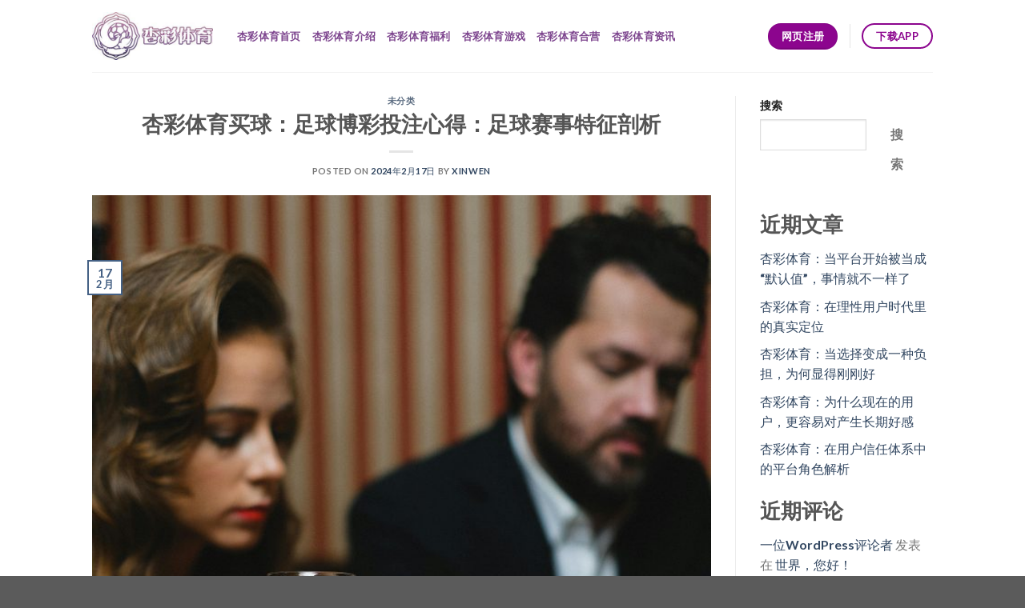

--- FILE ---
content_type: text/html; charset=UTF-8
request_url: https://xingcaitiyu.tv/index.php/2024/02/17/%E6%9D%8F%E5%BD%A9%E4%BD%93%E8%82%B2%E4%B9%B0%E7%90%83%EF%BC%9A%E8%B6%B3%E7%90%83%E5%8D%9A%E5%BD%A9%E6%8A%95%E6%B3%A8%E5%BF%83%E5%BE%97%EF%BC%9A%E8%B6%B3%E7%90%83%E8%B5%9B%E4%BA%8B%E7%89%B9%E5%BE%81/
body_size: 16783
content:

<!DOCTYPE html>
<html lang="zh-Hans" class="loading-site no-js">
<head>
	<meta name="keywords"  content="杏彩,杏彩娱乐,杏彩体育,杏彩体育官方网站,欧洲杯在线投注平台"/>
	<meta charset="UTF-8" />
	<link rel="profile" href="https://gmpg.org/xfn/11" />
	<link rel="pingback" href="https://xingcaitiyu.tv/xmlrpc.php" />

	<script>(function(html){html.className = html.className.replace(/\bno-js\b/,'js')})(document.documentElement);</script>
<meta name='robots' content='index, follow, max-image-preview:large, max-snippet:-1, max-video-preview:-1' />
<meta name="viewport" content="width=device-width, initial-scale=1, maximum-scale=1" />
	<!-- This site is optimized with the Yoast SEO plugin v26.8 - https://yoast.com/product/yoast-seo-wordpress/ -->
	<title>杏彩体育买球：足球博彩投注心得：足球赛事特征剖析</title>
	<link rel="canonical" href="https://xingcaitiyu.tv/index.php/2024/02/17/杏彩体育买球：足球博彩投注心得：足球赛事特征/" />
	<meta property="og:locale" content="zh_CN" />
	<meta property="og:type" content="article" />
	<meta property="og:title" content="杏彩体育买球：足球博彩投注心得：足球赛事特征剖析" />
	<meta property="og:description" content="赛事特征与投注方向 杏彩体育买球：赛事特征是指对阵双方以往和近况表现所呈现出的一种基本认知，会在很大程度上影响 [...]" />
	<meta property="og:url" content="https://xingcaitiyu.tv/index.php/2024/02/17/杏彩体育买球：足球博彩投注心得：足球赛事特征/" />
	<meta property="og:site_name" content="xc" />
	<meta property="article:published_time" content="2024-02-17T13:08:10+00:00" />
	<meta property="og:image" content="http://xingcaitiyu.tv/wp-content/uploads/2024/02/pexels-anna-shvets-6664175-scaled.jpg" />
	<meta property="og:image:width" content="1707" />
	<meta property="og:image:height" content="2560" />
	<meta property="og:image:type" content="image/jpeg" />
	<meta name="author" content="xinwen" />
	<meta name="twitter:card" content="summary_large_image" />
	<meta name="twitter:label1" content="作者" />
	<meta name="twitter:data1" content="xinwen" />
	<meta name="twitter:label2" content="预计阅读时间" />
	<meta name="twitter:data2" content="1 分" />
	<script type="application/ld+json" class="yoast-schema-graph">{"@context":"https://schema.org","@graph":[{"@type":"Article","@id":"https://xingcaitiyu.tv/index.php/2024/02/17/%e6%9d%8f%e5%bd%a9%e4%bd%93%e8%82%b2%e4%b9%b0%e7%90%83%ef%bc%9a%e8%b6%b3%e7%90%83%e5%8d%9a%e5%bd%a9%e6%8a%95%e6%b3%a8%e5%bf%83%e5%be%97%ef%bc%9a%e8%b6%b3%e7%90%83%e8%b5%9b%e4%ba%8b%e7%89%b9%e5%be%81/#article","isPartOf":{"@id":"https://xingcaitiyu.tv/index.php/2024/02/17/%e6%9d%8f%e5%bd%a9%e4%bd%93%e8%82%b2%e4%b9%b0%e7%90%83%ef%bc%9a%e8%b6%b3%e7%90%83%e5%8d%9a%e5%bd%a9%e6%8a%95%e6%b3%a8%e5%bf%83%e5%be%97%ef%bc%9a%e8%b6%b3%e7%90%83%e8%b5%9b%e4%ba%8b%e7%89%b9%e5%be%81/"},"author":{"name":"xinwen","@id":"https://xingcaitiyu.tv/#/schema/person/23bcecba7436f09b5540fbc7af2b77cc"},"headline":"杏彩体育买球：足球博彩投注心得：足球赛事特征剖析","datePublished":"2024-02-17T13:08:10+00:00","mainEntityOfPage":{"@id":"https://xingcaitiyu.tv/index.php/2024/02/17/%e6%9d%8f%e5%bd%a9%e4%bd%93%e8%82%b2%e4%b9%b0%e7%90%83%ef%bc%9a%e8%b6%b3%e7%90%83%e5%8d%9a%e5%bd%a9%e6%8a%95%e6%b3%a8%e5%bf%83%e5%be%97%ef%bc%9a%e8%b6%b3%e7%90%83%e8%b5%9b%e4%ba%8b%e7%89%b9%e5%be%81/"},"wordCount":0,"image":{"@id":"https://xingcaitiyu.tv/index.php/2024/02/17/%e6%9d%8f%e5%bd%a9%e4%bd%93%e8%82%b2%e4%b9%b0%e7%90%83%ef%bc%9a%e8%b6%b3%e7%90%83%e5%8d%9a%e5%bd%a9%e6%8a%95%e6%b3%a8%e5%bf%83%e5%be%97%ef%bc%9a%e8%b6%b3%e7%90%83%e8%b5%9b%e4%ba%8b%e7%89%b9%e5%be%81/#primaryimage"},"thumbnailUrl":"https://xingcaitiyu.tv/wp-content/uploads/2024/02/pexels-anna-shvets-6664175-scaled.jpg","inLanguage":"zh-Hans"},{"@type":"WebPage","@id":"https://xingcaitiyu.tv/index.php/2024/02/17/%e6%9d%8f%e5%bd%a9%e4%bd%93%e8%82%b2%e4%b9%b0%e7%90%83%ef%bc%9a%e8%b6%b3%e7%90%83%e5%8d%9a%e5%bd%a9%e6%8a%95%e6%b3%a8%e5%bf%83%e5%be%97%ef%bc%9a%e8%b6%b3%e7%90%83%e8%b5%9b%e4%ba%8b%e7%89%b9%e5%be%81/","url":"https://xingcaitiyu.tv/index.php/2024/02/17/%e6%9d%8f%e5%bd%a9%e4%bd%93%e8%82%b2%e4%b9%b0%e7%90%83%ef%bc%9a%e8%b6%b3%e7%90%83%e5%8d%9a%e5%bd%a9%e6%8a%95%e6%b3%a8%e5%bf%83%e5%be%97%ef%bc%9a%e8%b6%b3%e7%90%83%e8%b5%9b%e4%ba%8b%e7%89%b9%e5%be%81/","name":"杏彩体育买球：足球博彩投注心得：足球赛事特征剖析","isPartOf":{"@id":"https://xingcaitiyu.tv/#website"},"primaryImageOfPage":{"@id":"https://xingcaitiyu.tv/index.php/2024/02/17/%e6%9d%8f%e5%bd%a9%e4%bd%93%e8%82%b2%e4%b9%b0%e7%90%83%ef%bc%9a%e8%b6%b3%e7%90%83%e5%8d%9a%e5%bd%a9%e6%8a%95%e6%b3%a8%e5%bf%83%e5%be%97%ef%bc%9a%e8%b6%b3%e7%90%83%e8%b5%9b%e4%ba%8b%e7%89%b9%e5%be%81/#primaryimage"},"image":{"@id":"https://xingcaitiyu.tv/index.php/2024/02/17/%e6%9d%8f%e5%bd%a9%e4%bd%93%e8%82%b2%e4%b9%b0%e7%90%83%ef%bc%9a%e8%b6%b3%e7%90%83%e5%8d%9a%e5%bd%a9%e6%8a%95%e6%b3%a8%e5%bf%83%e5%be%97%ef%bc%9a%e8%b6%b3%e7%90%83%e8%b5%9b%e4%ba%8b%e7%89%b9%e5%be%81/#primaryimage"},"thumbnailUrl":"https://xingcaitiyu.tv/wp-content/uploads/2024/02/pexels-anna-shvets-6664175-scaled.jpg","datePublished":"2024-02-17T13:08:10+00:00","author":{"@id":"https://xingcaitiyu.tv/#/schema/person/23bcecba7436f09b5540fbc7af2b77cc"},"breadcrumb":{"@id":"https://xingcaitiyu.tv/index.php/2024/02/17/%e6%9d%8f%e5%bd%a9%e4%bd%93%e8%82%b2%e4%b9%b0%e7%90%83%ef%bc%9a%e8%b6%b3%e7%90%83%e5%8d%9a%e5%bd%a9%e6%8a%95%e6%b3%a8%e5%bf%83%e5%be%97%ef%bc%9a%e8%b6%b3%e7%90%83%e8%b5%9b%e4%ba%8b%e7%89%b9%e5%be%81/#breadcrumb"},"inLanguage":"zh-Hans","potentialAction":[{"@type":"ReadAction","target":["https://xingcaitiyu.tv/index.php/2024/02/17/%e6%9d%8f%e5%bd%a9%e4%bd%93%e8%82%b2%e4%b9%b0%e7%90%83%ef%bc%9a%e8%b6%b3%e7%90%83%e5%8d%9a%e5%bd%a9%e6%8a%95%e6%b3%a8%e5%bf%83%e5%be%97%ef%bc%9a%e8%b6%b3%e7%90%83%e8%b5%9b%e4%ba%8b%e7%89%b9%e5%be%81/"]}]},{"@type":"ImageObject","inLanguage":"zh-Hans","@id":"https://xingcaitiyu.tv/index.php/2024/02/17/%e6%9d%8f%e5%bd%a9%e4%bd%93%e8%82%b2%e4%b9%b0%e7%90%83%ef%bc%9a%e8%b6%b3%e7%90%83%e5%8d%9a%e5%bd%a9%e6%8a%95%e6%b3%a8%e5%bf%83%e5%be%97%ef%bc%9a%e8%b6%b3%e7%90%83%e8%b5%9b%e4%ba%8b%e7%89%b9%e5%be%81/#primaryimage","url":"https://xingcaitiyu.tv/wp-content/uploads/2024/02/pexels-anna-shvets-6664175-scaled.jpg","contentUrl":"https://xingcaitiyu.tv/wp-content/uploads/2024/02/pexels-anna-shvets-6664175-scaled.jpg","width":1707,"height":2560},{"@type":"BreadcrumbList","@id":"https://xingcaitiyu.tv/index.php/2024/02/17/%e6%9d%8f%e5%bd%a9%e4%bd%93%e8%82%b2%e4%b9%b0%e7%90%83%ef%bc%9a%e8%b6%b3%e7%90%83%e5%8d%9a%e5%bd%a9%e6%8a%95%e6%b3%a8%e5%bf%83%e5%be%97%ef%bc%9a%e8%b6%b3%e7%90%83%e8%b5%9b%e4%ba%8b%e7%89%b9%e5%be%81/#breadcrumb","itemListElement":[{"@type":"ListItem","position":1,"name":"首页","item":"https://xingcaitiyu.tv/"},{"@type":"ListItem","position":2,"name":"杏彩体育资讯","item":"https://xingcaitiyu.tv/index.php/%e6%9d%8f%e5%bd%a9%e4%bd%93%e8%82%b2%e8%b5%84%e8%ae%af/"},{"@type":"ListItem","position":3,"name":"杏彩体育买球：足球博彩投注心得：足球赛事特征剖析"}]},{"@type":"WebSite","@id":"https://xingcaitiyu.tv/#website","url":"https://xingcaitiyu.tv/","name":"xc","description":"","potentialAction":[{"@type":"SearchAction","target":{"@type":"EntryPoint","urlTemplate":"https://xingcaitiyu.tv/?s={search_term_string}"},"query-input":{"@type":"PropertyValueSpecification","valueRequired":true,"valueName":"search_term_string"}}],"inLanguage":"zh-Hans"},{"@type":"Person","@id":"https://xingcaitiyu.tv/#/schema/person/23bcecba7436f09b5540fbc7af2b77cc","name":"xinwen","image":{"@type":"ImageObject","inLanguage":"zh-Hans","@id":"https://xingcaitiyu.tv/#/schema/person/image/","url":"https://secure.gravatar.com/avatar/41d8a7c61bac69b64a65a2a358bc5aeb0a8c9bb0fa6dcff9319a5789b93f284a?s=96&d=mm&r=g","contentUrl":"https://secure.gravatar.com/avatar/41d8a7c61bac69b64a65a2a358bc5aeb0a8c9bb0fa6dcff9319a5789b93f284a?s=96&d=mm&r=g","caption":"xinwen"},"url":"https://xingcaitiyu.tv/index.php/author/xinwen/"}]}</script>
	<!-- / Yoast SEO plugin. -->


<link rel='dns-prefetch' href='//cdn.jsdelivr.net' />
<link rel='prefetch' href='https://xingcaitiyu.tv/wp-content/themes/flatsome/assets/js/chunk.countup.js?ver=3.16.2' />
<link rel='prefetch' href='https://xingcaitiyu.tv/wp-content/themes/flatsome/assets/js/chunk.sticky-sidebar.js?ver=3.16.2' />
<link rel='prefetch' href='https://xingcaitiyu.tv/wp-content/themes/flatsome/assets/js/chunk.tooltips.js?ver=3.16.2' />
<link rel='prefetch' href='https://xingcaitiyu.tv/wp-content/themes/flatsome/assets/js/chunk.vendors-popups.js?ver=3.16.2' />
<link rel='prefetch' href='https://xingcaitiyu.tv/wp-content/themes/flatsome/assets/js/chunk.vendors-slider.js?ver=3.16.2' />
<link rel="alternate" type="application/rss+xml" title="xc &raquo; Feed" href="https://xingcaitiyu.tv/index.php/feed/" />
<link rel="alternate" type="application/rss+xml" title="xc &raquo; 评论 Feed" href="https://xingcaitiyu.tv/index.php/comments/feed/" />
<link rel="alternate" title="oEmbed (JSON)" type="application/json+oembed" href="https://xingcaitiyu.tv/index.php/wp-json/oembed/1.0/embed?url=https%3A%2F%2Fxingcaitiyu.tv%2Findex.php%2F2024%2F02%2F17%2F%25e6%259d%258f%25e5%25bd%25a9%25e4%25bd%2593%25e8%2582%25b2%25e4%25b9%25b0%25e7%2590%2583%25ef%25bc%259a%25e8%25b6%25b3%25e7%2590%2583%25e5%258d%259a%25e5%25bd%25a9%25e6%258a%2595%25e6%25b3%25a8%25e5%25bf%2583%25e5%25be%2597%25ef%25bc%259a%25e8%25b6%25b3%25e7%2590%2583%25e8%25b5%259b%25e4%25ba%258b%25e7%2589%25b9%25e5%25be%2581%2F" />
<link rel="alternate" title="oEmbed (XML)" type="text/xml+oembed" href="https://xingcaitiyu.tv/index.php/wp-json/oembed/1.0/embed?url=https%3A%2F%2Fxingcaitiyu.tv%2Findex.php%2F2024%2F02%2F17%2F%25e6%259d%258f%25e5%25bd%25a9%25e4%25bd%2593%25e8%2582%25b2%25e4%25b9%25b0%25e7%2590%2583%25ef%25bc%259a%25e8%25b6%25b3%25e7%2590%2583%25e5%258d%259a%25e5%25bd%25a9%25e6%258a%2595%25e6%25b3%25a8%25e5%25bf%2583%25e5%25be%2597%25ef%25bc%259a%25e8%25b6%25b3%25e7%2590%2583%25e8%25b5%259b%25e4%25ba%258b%25e7%2589%25b9%25e5%25be%2581%2F&#038;format=xml" />
<style id='wp-img-auto-sizes-contain-inline-css' type='text/css'>
img:is([sizes=auto i],[sizes^="auto," i]){contain-intrinsic-size:3000px 1500px}
/*# sourceURL=wp-img-auto-sizes-contain-inline-css */
</style>
<style id='wp-emoji-styles-inline-css' type='text/css'>

	img.wp-smiley, img.emoji {
		display: inline !important;
		border: none !important;
		box-shadow: none !important;
		height: 1em !important;
		width: 1em !important;
		margin: 0 0.07em !important;
		vertical-align: -0.1em !important;
		background: none !important;
		padding: 0 !important;
	}
/*# sourceURL=wp-emoji-styles-inline-css */
</style>
<style id='wp-block-library-inline-css' type='text/css'>
:root{--wp-block-synced-color:#7a00df;--wp-block-synced-color--rgb:122,0,223;--wp-bound-block-color:var(--wp-block-synced-color);--wp-editor-canvas-background:#ddd;--wp-admin-theme-color:#007cba;--wp-admin-theme-color--rgb:0,124,186;--wp-admin-theme-color-darker-10:#006ba1;--wp-admin-theme-color-darker-10--rgb:0,107,160.5;--wp-admin-theme-color-darker-20:#005a87;--wp-admin-theme-color-darker-20--rgb:0,90,135;--wp-admin-border-width-focus:2px}@media (min-resolution:192dpi){:root{--wp-admin-border-width-focus:1.5px}}.wp-element-button{cursor:pointer}:root .has-very-light-gray-background-color{background-color:#eee}:root .has-very-dark-gray-background-color{background-color:#313131}:root .has-very-light-gray-color{color:#eee}:root .has-very-dark-gray-color{color:#313131}:root .has-vivid-green-cyan-to-vivid-cyan-blue-gradient-background{background:linear-gradient(135deg,#00d084,#0693e3)}:root .has-purple-crush-gradient-background{background:linear-gradient(135deg,#34e2e4,#4721fb 50%,#ab1dfe)}:root .has-hazy-dawn-gradient-background{background:linear-gradient(135deg,#faaca8,#dad0ec)}:root .has-subdued-olive-gradient-background{background:linear-gradient(135deg,#fafae1,#67a671)}:root .has-atomic-cream-gradient-background{background:linear-gradient(135deg,#fdd79a,#004a59)}:root .has-nightshade-gradient-background{background:linear-gradient(135deg,#330968,#31cdcf)}:root .has-midnight-gradient-background{background:linear-gradient(135deg,#020381,#2874fc)}:root{--wp--preset--font-size--normal:16px;--wp--preset--font-size--huge:42px}.has-regular-font-size{font-size:1em}.has-larger-font-size{font-size:2.625em}.has-normal-font-size{font-size:var(--wp--preset--font-size--normal)}.has-huge-font-size{font-size:var(--wp--preset--font-size--huge)}.has-text-align-center{text-align:center}.has-text-align-left{text-align:left}.has-text-align-right{text-align:right}.has-fit-text{white-space:nowrap!important}#end-resizable-editor-section{display:none}.aligncenter{clear:both}.items-justified-left{justify-content:flex-start}.items-justified-center{justify-content:center}.items-justified-right{justify-content:flex-end}.items-justified-space-between{justify-content:space-between}.screen-reader-text{border:0;clip-path:inset(50%);height:1px;margin:-1px;overflow:hidden;padding:0;position:absolute;width:1px;word-wrap:normal!important}.screen-reader-text:focus{background-color:#ddd;clip-path:none;color:#444;display:block;font-size:1em;height:auto;left:5px;line-height:normal;padding:15px 23px 14px;text-decoration:none;top:5px;width:auto;z-index:100000}html :where(.has-border-color){border-style:solid}html :where([style*=border-top-color]){border-top-style:solid}html :where([style*=border-right-color]){border-right-style:solid}html :where([style*=border-bottom-color]){border-bottom-style:solid}html :where([style*=border-left-color]){border-left-style:solid}html :where([style*=border-width]){border-style:solid}html :where([style*=border-top-width]){border-top-style:solid}html :where([style*=border-right-width]){border-right-style:solid}html :where([style*=border-bottom-width]){border-bottom-style:solid}html :where([style*=border-left-width]){border-left-style:solid}html :where(img[class*=wp-image-]){height:auto;max-width:100%}:where(figure){margin:0 0 1em}html :where(.is-position-sticky){--wp-admin--admin-bar--position-offset:var(--wp-admin--admin-bar--height,0px)}@media screen and (max-width:600px){html :where(.is-position-sticky){--wp-admin--admin-bar--position-offset:0px}}

/*# sourceURL=wp-block-library-inline-css */
</style><style id='wp-block-archives-inline-css' type='text/css'>
.wp-block-archives{box-sizing:border-box}.wp-block-archives-dropdown label{display:block}
/*# sourceURL=https://xingcaitiyu.tv/wp-includes/blocks/archives/style.min.css */
</style>
<style id='wp-block-categories-inline-css' type='text/css'>
.wp-block-categories{box-sizing:border-box}.wp-block-categories.alignleft{margin-right:2em}.wp-block-categories.alignright{margin-left:2em}.wp-block-categories.wp-block-categories-dropdown.aligncenter{text-align:center}.wp-block-categories .wp-block-categories__label{display:block;width:100%}
/*# sourceURL=https://xingcaitiyu.tv/wp-includes/blocks/categories/style.min.css */
</style>
<style id='wp-block-heading-inline-css' type='text/css'>
h1:where(.wp-block-heading).has-background,h2:where(.wp-block-heading).has-background,h3:where(.wp-block-heading).has-background,h4:where(.wp-block-heading).has-background,h5:where(.wp-block-heading).has-background,h6:where(.wp-block-heading).has-background{padding:1.25em 2.375em}h1.has-text-align-left[style*=writing-mode]:where([style*=vertical-lr]),h1.has-text-align-right[style*=writing-mode]:where([style*=vertical-rl]),h2.has-text-align-left[style*=writing-mode]:where([style*=vertical-lr]),h2.has-text-align-right[style*=writing-mode]:where([style*=vertical-rl]),h3.has-text-align-left[style*=writing-mode]:where([style*=vertical-lr]),h3.has-text-align-right[style*=writing-mode]:where([style*=vertical-rl]),h4.has-text-align-left[style*=writing-mode]:where([style*=vertical-lr]),h4.has-text-align-right[style*=writing-mode]:where([style*=vertical-rl]),h5.has-text-align-left[style*=writing-mode]:where([style*=vertical-lr]),h5.has-text-align-right[style*=writing-mode]:where([style*=vertical-rl]),h6.has-text-align-left[style*=writing-mode]:where([style*=vertical-lr]),h6.has-text-align-right[style*=writing-mode]:where([style*=vertical-rl]){rotate:180deg}
/*# sourceURL=https://xingcaitiyu.tv/wp-includes/blocks/heading/style.min.css */
</style>
<style id='wp-block-latest-comments-inline-css' type='text/css'>
ol.wp-block-latest-comments{box-sizing:border-box;margin-left:0}:where(.wp-block-latest-comments:not([style*=line-height] .wp-block-latest-comments__comment)){line-height:1.1}:where(.wp-block-latest-comments:not([style*=line-height] .wp-block-latest-comments__comment-excerpt p)){line-height:1.8}.has-dates :where(.wp-block-latest-comments:not([style*=line-height])),.has-excerpts :where(.wp-block-latest-comments:not([style*=line-height])){line-height:1.5}.wp-block-latest-comments .wp-block-latest-comments{padding-left:0}.wp-block-latest-comments__comment{list-style:none;margin-bottom:1em}.has-avatars .wp-block-latest-comments__comment{list-style:none;min-height:2.25em}.has-avatars .wp-block-latest-comments__comment .wp-block-latest-comments__comment-excerpt,.has-avatars .wp-block-latest-comments__comment .wp-block-latest-comments__comment-meta{margin-left:3.25em}.wp-block-latest-comments__comment-excerpt p{font-size:.875em;margin:.36em 0 1.4em}.wp-block-latest-comments__comment-date{display:block;font-size:.75em}.wp-block-latest-comments .avatar,.wp-block-latest-comments__comment-avatar{border-radius:1.5em;display:block;float:left;height:2.5em;margin-right:.75em;width:2.5em}.wp-block-latest-comments[class*=-font-size] a,.wp-block-latest-comments[style*=font-size] a{font-size:inherit}
/*# sourceURL=https://xingcaitiyu.tv/wp-includes/blocks/latest-comments/style.min.css */
</style>
<style id='wp-block-latest-posts-inline-css' type='text/css'>
.wp-block-latest-posts{box-sizing:border-box}.wp-block-latest-posts.alignleft{margin-right:2em}.wp-block-latest-posts.alignright{margin-left:2em}.wp-block-latest-posts.wp-block-latest-posts__list{list-style:none}.wp-block-latest-posts.wp-block-latest-posts__list li{clear:both;overflow-wrap:break-word}.wp-block-latest-posts.is-grid{display:flex;flex-wrap:wrap}.wp-block-latest-posts.is-grid li{margin:0 1.25em 1.25em 0;width:100%}@media (min-width:600px){.wp-block-latest-posts.columns-2 li{width:calc(50% - .625em)}.wp-block-latest-posts.columns-2 li:nth-child(2n){margin-right:0}.wp-block-latest-posts.columns-3 li{width:calc(33.33333% - .83333em)}.wp-block-latest-posts.columns-3 li:nth-child(3n){margin-right:0}.wp-block-latest-posts.columns-4 li{width:calc(25% - .9375em)}.wp-block-latest-posts.columns-4 li:nth-child(4n){margin-right:0}.wp-block-latest-posts.columns-5 li{width:calc(20% - 1em)}.wp-block-latest-posts.columns-5 li:nth-child(5n){margin-right:0}.wp-block-latest-posts.columns-6 li{width:calc(16.66667% - 1.04167em)}.wp-block-latest-posts.columns-6 li:nth-child(6n){margin-right:0}}:root :where(.wp-block-latest-posts.is-grid){padding:0}:root :where(.wp-block-latest-posts.wp-block-latest-posts__list){padding-left:0}.wp-block-latest-posts__post-author,.wp-block-latest-posts__post-date{display:block;font-size:.8125em}.wp-block-latest-posts__post-excerpt,.wp-block-latest-posts__post-full-content{margin-bottom:1em;margin-top:.5em}.wp-block-latest-posts__featured-image a{display:inline-block}.wp-block-latest-posts__featured-image img{height:auto;max-width:100%;width:auto}.wp-block-latest-posts__featured-image.alignleft{float:left;margin-right:1em}.wp-block-latest-posts__featured-image.alignright{float:right;margin-left:1em}.wp-block-latest-posts__featured-image.aligncenter{margin-bottom:1em;text-align:center}
/*# sourceURL=https://xingcaitiyu.tv/wp-includes/blocks/latest-posts/style.min.css */
</style>
<style id='wp-block-search-inline-css' type='text/css'>
.wp-block-search__button{margin-left:10px;word-break:normal}.wp-block-search__button.has-icon{line-height:0}.wp-block-search__button svg{height:1.25em;min-height:24px;min-width:24px;width:1.25em;fill:currentColor;vertical-align:text-bottom}:where(.wp-block-search__button){border:1px solid #ccc;padding:6px 10px}.wp-block-search__inside-wrapper{display:flex;flex:auto;flex-wrap:nowrap;max-width:100%}.wp-block-search__label{width:100%}.wp-block-search.wp-block-search__button-only .wp-block-search__button{box-sizing:border-box;display:flex;flex-shrink:0;justify-content:center;margin-left:0;max-width:100%}.wp-block-search.wp-block-search__button-only .wp-block-search__inside-wrapper{min-width:0!important;transition-property:width}.wp-block-search.wp-block-search__button-only .wp-block-search__input{flex-basis:100%;transition-duration:.3s}.wp-block-search.wp-block-search__button-only.wp-block-search__searchfield-hidden,.wp-block-search.wp-block-search__button-only.wp-block-search__searchfield-hidden .wp-block-search__inside-wrapper{overflow:hidden}.wp-block-search.wp-block-search__button-only.wp-block-search__searchfield-hidden .wp-block-search__input{border-left-width:0!important;border-right-width:0!important;flex-basis:0;flex-grow:0;margin:0;min-width:0!important;padding-left:0!important;padding-right:0!important;width:0!important}:where(.wp-block-search__input){appearance:none;border:1px solid #949494;flex-grow:1;font-family:inherit;font-size:inherit;font-style:inherit;font-weight:inherit;letter-spacing:inherit;line-height:inherit;margin-left:0;margin-right:0;min-width:3rem;padding:8px;text-decoration:unset!important;text-transform:inherit}:where(.wp-block-search__button-inside .wp-block-search__inside-wrapper){background-color:#fff;border:1px solid #949494;box-sizing:border-box;padding:4px}:where(.wp-block-search__button-inside .wp-block-search__inside-wrapper) .wp-block-search__input{border:none;border-radius:0;padding:0 4px}:where(.wp-block-search__button-inside .wp-block-search__inside-wrapper) .wp-block-search__input:focus{outline:none}:where(.wp-block-search__button-inside .wp-block-search__inside-wrapper) :where(.wp-block-search__button){padding:4px 8px}.wp-block-search.aligncenter .wp-block-search__inside-wrapper{margin:auto}.wp-block[data-align=right] .wp-block-search.wp-block-search__button-only .wp-block-search__inside-wrapper{float:right}
/*# sourceURL=https://xingcaitiyu.tv/wp-includes/blocks/search/style.min.css */
</style>
<style id='wp-block-group-inline-css' type='text/css'>
.wp-block-group{box-sizing:border-box}:where(.wp-block-group.wp-block-group-is-layout-constrained){position:relative}
/*# sourceURL=https://xingcaitiyu.tv/wp-includes/blocks/group/style.min.css */
</style>
<style id='global-styles-inline-css' type='text/css'>
:root{--wp--preset--aspect-ratio--square: 1;--wp--preset--aspect-ratio--4-3: 4/3;--wp--preset--aspect-ratio--3-4: 3/4;--wp--preset--aspect-ratio--3-2: 3/2;--wp--preset--aspect-ratio--2-3: 2/3;--wp--preset--aspect-ratio--16-9: 16/9;--wp--preset--aspect-ratio--9-16: 9/16;--wp--preset--color--black: #000000;--wp--preset--color--cyan-bluish-gray: #abb8c3;--wp--preset--color--white: #ffffff;--wp--preset--color--pale-pink: #f78da7;--wp--preset--color--vivid-red: #cf2e2e;--wp--preset--color--luminous-vivid-orange: #ff6900;--wp--preset--color--luminous-vivid-amber: #fcb900;--wp--preset--color--light-green-cyan: #7bdcb5;--wp--preset--color--vivid-green-cyan: #00d084;--wp--preset--color--pale-cyan-blue: #8ed1fc;--wp--preset--color--vivid-cyan-blue: #0693e3;--wp--preset--color--vivid-purple: #9b51e0;--wp--preset--gradient--vivid-cyan-blue-to-vivid-purple: linear-gradient(135deg,rgb(6,147,227) 0%,rgb(155,81,224) 100%);--wp--preset--gradient--light-green-cyan-to-vivid-green-cyan: linear-gradient(135deg,rgb(122,220,180) 0%,rgb(0,208,130) 100%);--wp--preset--gradient--luminous-vivid-amber-to-luminous-vivid-orange: linear-gradient(135deg,rgb(252,185,0) 0%,rgb(255,105,0) 100%);--wp--preset--gradient--luminous-vivid-orange-to-vivid-red: linear-gradient(135deg,rgb(255,105,0) 0%,rgb(207,46,46) 100%);--wp--preset--gradient--very-light-gray-to-cyan-bluish-gray: linear-gradient(135deg,rgb(238,238,238) 0%,rgb(169,184,195) 100%);--wp--preset--gradient--cool-to-warm-spectrum: linear-gradient(135deg,rgb(74,234,220) 0%,rgb(151,120,209) 20%,rgb(207,42,186) 40%,rgb(238,44,130) 60%,rgb(251,105,98) 80%,rgb(254,248,76) 100%);--wp--preset--gradient--blush-light-purple: linear-gradient(135deg,rgb(255,206,236) 0%,rgb(152,150,240) 100%);--wp--preset--gradient--blush-bordeaux: linear-gradient(135deg,rgb(254,205,165) 0%,rgb(254,45,45) 50%,rgb(107,0,62) 100%);--wp--preset--gradient--luminous-dusk: linear-gradient(135deg,rgb(255,203,112) 0%,rgb(199,81,192) 50%,rgb(65,88,208) 100%);--wp--preset--gradient--pale-ocean: linear-gradient(135deg,rgb(255,245,203) 0%,rgb(182,227,212) 50%,rgb(51,167,181) 100%);--wp--preset--gradient--electric-grass: linear-gradient(135deg,rgb(202,248,128) 0%,rgb(113,206,126) 100%);--wp--preset--gradient--midnight: linear-gradient(135deg,rgb(2,3,129) 0%,rgb(40,116,252) 100%);--wp--preset--font-size--small: 13px;--wp--preset--font-size--medium: 20px;--wp--preset--font-size--large: 36px;--wp--preset--font-size--x-large: 42px;--wp--preset--spacing--20: 0.44rem;--wp--preset--spacing--30: 0.67rem;--wp--preset--spacing--40: 1rem;--wp--preset--spacing--50: 1.5rem;--wp--preset--spacing--60: 2.25rem;--wp--preset--spacing--70: 3.38rem;--wp--preset--spacing--80: 5.06rem;--wp--preset--shadow--natural: 6px 6px 9px rgba(0, 0, 0, 0.2);--wp--preset--shadow--deep: 12px 12px 50px rgba(0, 0, 0, 0.4);--wp--preset--shadow--sharp: 6px 6px 0px rgba(0, 0, 0, 0.2);--wp--preset--shadow--outlined: 6px 6px 0px -3px rgb(255, 255, 255), 6px 6px rgb(0, 0, 0);--wp--preset--shadow--crisp: 6px 6px 0px rgb(0, 0, 0);}:where(.is-layout-flex){gap: 0.5em;}:where(.is-layout-grid){gap: 0.5em;}body .is-layout-flex{display: flex;}.is-layout-flex{flex-wrap: wrap;align-items: center;}.is-layout-flex > :is(*, div){margin: 0;}body .is-layout-grid{display: grid;}.is-layout-grid > :is(*, div){margin: 0;}:where(.wp-block-columns.is-layout-flex){gap: 2em;}:where(.wp-block-columns.is-layout-grid){gap: 2em;}:where(.wp-block-post-template.is-layout-flex){gap: 1.25em;}:where(.wp-block-post-template.is-layout-grid){gap: 1.25em;}.has-black-color{color: var(--wp--preset--color--black) !important;}.has-cyan-bluish-gray-color{color: var(--wp--preset--color--cyan-bluish-gray) !important;}.has-white-color{color: var(--wp--preset--color--white) !important;}.has-pale-pink-color{color: var(--wp--preset--color--pale-pink) !important;}.has-vivid-red-color{color: var(--wp--preset--color--vivid-red) !important;}.has-luminous-vivid-orange-color{color: var(--wp--preset--color--luminous-vivid-orange) !important;}.has-luminous-vivid-amber-color{color: var(--wp--preset--color--luminous-vivid-amber) !important;}.has-light-green-cyan-color{color: var(--wp--preset--color--light-green-cyan) !important;}.has-vivid-green-cyan-color{color: var(--wp--preset--color--vivid-green-cyan) !important;}.has-pale-cyan-blue-color{color: var(--wp--preset--color--pale-cyan-blue) !important;}.has-vivid-cyan-blue-color{color: var(--wp--preset--color--vivid-cyan-blue) !important;}.has-vivid-purple-color{color: var(--wp--preset--color--vivid-purple) !important;}.has-black-background-color{background-color: var(--wp--preset--color--black) !important;}.has-cyan-bluish-gray-background-color{background-color: var(--wp--preset--color--cyan-bluish-gray) !important;}.has-white-background-color{background-color: var(--wp--preset--color--white) !important;}.has-pale-pink-background-color{background-color: var(--wp--preset--color--pale-pink) !important;}.has-vivid-red-background-color{background-color: var(--wp--preset--color--vivid-red) !important;}.has-luminous-vivid-orange-background-color{background-color: var(--wp--preset--color--luminous-vivid-orange) !important;}.has-luminous-vivid-amber-background-color{background-color: var(--wp--preset--color--luminous-vivid-amber) !important;}.has-light-green-cyan-background-color{background-color: var(--wp--preset--color--light-green-cyan) !important;}.has-vivid-green-cyan-background-color{background-color: var(--wp--preset--color--vivid-green-cyan) !important;}.has-pale-cyan-blue-background-color{background-color: var(--wp--preset--color--pale-cyan-blue) !important;}.has-vivid-cyan-blue-background-color{background-color: var(--wp--preset--color--vivid-cyan-blue) !important;}.has-vivid-purple-background-color{background-color: var(--wp--preset--color--vivid-purple) !important;}.has-black-border-color{border-color: var(--wp--preset--color--black) !important;}.has-cyan-bluish-gray-border-color{border-color: var(--wp--preset--color--cyan-bluish-gray) !important;}.has-white-border-color{border-color: var(--wp--preset--color--white) !important;}.has-pale-pink-border-color{border-color: var(--wp--preset--color--pale-pink) !important;}.has-vivid-red-border-color{border-color: var(--wp--preset--color--vivid-red) !important;}.has-luminous-vivid-orange-border-color{border-color: var(--wp--preset--color--luminous-vivid-orange) !important;}.has-luminous-vivid-amber-border-color{border-color: var(--wp--preset--color--luminous-vivid-amber) !important;}.has-light-green-cyan-border-color{border-color: var(--wp--preset--color--light-green-cyan) !important;}.has-vivid-green-cyan-border-color{border-color: var(--wp--preset--color--vivid-green-cyan) !important;}.has-pale-cyan-blue-border-color{border-color: var(--wp--preset--color--pale-cyan-blue) !important;}.has-vivid-cyan-blue-border-color{border-color: var(--wp--preset--color--vivid-cyan-blue) !important;}.has-vivid-purple-border-color{border-color: var(--wp--preset--color--vivid-purple) !important;}.has-vivid-cyan-blue-to-vivid-purple-gradient-background{background: var(--wp--preset--gradient--vivid-cyan-blue-to-vivid-purple) !important;}.has-light-green-cyan-to-vivid-green-cyan-gradient-background{background: var(--wp--preset--gradient--light-green-cyan-to-vivid-green-cyan) !important;}.has-luminous-vivid-amber-to-luminous-vivid-orange-gradient-background{background: var(--wp--preset--gradient--luminous-vivid-amber-to-luminous-vivid-orange) !important;}.has-luminous-vivid-orange-to-vivid-red-gradient-background{background: var(--wp--preset--gradient--luminous-vivid-orange-to-vivid-red) !important;}.has-very-light-gray-to-cyan-bluish-gray-gradient-background{background: var(--wp--preset--gradient--very-light-gray-to-cyan-bluish-gray) !important;}.has-cool-to-warm-spectrum-gradient-background{background: var(--wp--preset--gradient--cool-to-warm-spectrum) !important;}.has-blush-light-purple-gradient-background{background: var(--wp--preset--gradient--blush-light-purple) !important;}.has-blush-bordeaux-gradient-background{background: var(--wp--preset--gradient--blush-bordeaux) !important;}.has-luminous-dusk-gradient-background{background: var(--wp--preset--gradient--luminous-dusk) !important;}.has-pale-ocean-gradient-background{background: var(--wp--preset--gradient--pale-ocean) !important;}.has-electric-grass-gradient-background{background: var(--wp--preset--gradient--electric-grass) !important;}.has-midnight-gradient-background{background: var(--wp--preset--gradient--midnight) !important;}.has-small-font-size{font-size: var(--wp--preset--font-size--small) !important;}.has-medium-font-size{font-size: var(--wp--preset--font-size--medium) !important;}.has-large-font-size{font-size: var(--wp--preset--font-size--large) !important;}.has-x-large-font-size{font-size: var(--wp--preset--font-size--x-large) !important;}
/*# sourceURL=global-styles-inline-css */
</style>

<style id='classic-theme-styles-inline-css' type='text/css'>
/*! This file is auto-generated */
.wp-block-button__link{color:#fff;background-color:#32373c;border-radius:9999px;box-shadow:none;text-decoration:none;padding:calc(.667em + 2px) calc(1.333em + 2px);font-size:1.125em}.wp-block-file__button{background:#32373c;color:#fff;text-decoration:none}
/*# sourceURL=/wp-includes/css/classic-themes.min.css */
</style>
<link rel='stylesheet' id='flatsome-main-css' href='https://xingcaitiyu.tv/wp-content/themes/flatsome/assets/css/flatsome.css?ver=3.16.2' type='text/css' media='all' />
<style id='flatsome-main-inline-css' type='text/css'>
@font-face {
				font-family: "fl-icons";
				font-display: block;
				src: url(https://xingcaitiyu.tv/wp-content/themes/flatsome/assets/css/icons/fl-icons.eot?v=3.16.2);
				src:
					url(https://xingcaitiyu.tv/wp-content/themes/flatsome/assets/css/icons/fl-icons.eot#iefix?v=3.16.2) format("embedded-opentype"),
					url(https://xingcaitiyu.tv/wp-content/themes/flatsome/assets/css/icons/fl-icons.woff2?v=3.16.2) format("woff2"),
					url(https://xingcaitiyu.tv/wp-content/themes/flatsome/assets/css/icons/fl-icons.ttf?v=3.16.2) format("truetype"),
					url(https://xingcaitiyu.tv/wp-content/themes/flatsome/assets/css/icons/fl-icons.woff?v=3.16.2) format("woff"),
					url(https://xingcaitiyu.tv/wp-content/themes/flatsome/assets/css/icons/fl-icons.svg?v=3.16.2#fl-icons) format("svg");
			}
/*# sourceURL=flatsome-main-inline-css */
</style>
<link rel='stylesheet' id='flatsome-style-css' href='https://xingcaitiyu.tv/wp-content/themes/flatsome/style.css?ver=3.16.2' type='text/css' media='all' />
<script type="text/javascript" src="https://xingcaitiyu.tv/wp-includes/js/jquery/jquery.min.js?ver=3.7.1" id="jquery-core-js"></script>
<script type="text/javascript" src="https://xingcaitiyu.tv/wp-includes/js/jquery/jquery-migrate.min.js?ver=3.4.1" id="jquery-migrate-js"></script>
<link rel="https://api.w.org/" href="https://xingcaitiyu.tv/index.php/wp-json/" /><link rel="alternate" title="JSON" type="application/json" href="https://xingcaitiyu.tv/index.php/wp-json/wp/v2/posts/269" /><link rel="EditURI" type="application/rsd+xml" title="RSD" href="https://xingcaitiyu.tv/xmlrpc.php?rsd" />
<meta name="generator" content="WordPress 6.9" />
<link rel='shortlink' href='https://xingcaitiyu.tv/?p=269' />
<style>.bg{opacity: 0; transition: opacity 1s; -webkit-transition: opacity 1s;} .bg-loaded{opacity: 1;}</style><style id="custom-css" type="text/css">:root {--primary-color: #446084;}.header-main{height: 90px}#logo img{max-height: 90px}#logo{width:151px;}.header-top{min-height: 30px}.transparent .header-main{height: 90px}.transparent #logo img{max-height: 90px}.has-transparent + .page-title:first-of-type,.has-transparent + #main > .page-title,.has-transparent + #main > div > .page-title,.has-transparent + #main .page-header-wrapper:first-of-type .page-title{padding-top: 140px;}.header.show-on-scroll,.stuck .header-main{height:70px!important}.stuck #logo img{max-height: 70px!important}.header-bottom {background-color: #f1f1f1}@media (max-width: 549px) {.header-main{height: 70px}#logo img{max-height: 70px}}.success.is-underline:hover,.success.is-outline:hover,.success{background-color: #8c058e}.success-color, .success.is-link, .success.is-outline{color: #8c058e;}.success-border{border-color: #8c058e!important;}/* Color !important */[data-text-color="success"]{color: #8c058e!important;}/* Background Color */[data-text-bg="success"]{background-color: #8c058e;}body{font-family: Lato, sans-serif;}body {font-weight: 400;font-style: normal;}.nav > li > a {font-family: Lato, sans-serif;}.mobile-sidebar-levels-2 .nav > li > ul > li > a {font-family: Lato, sans-serif;}.nav > li > a,.mobile-sidebar-levels-2 .nav > li > ul > li > a {font-weight: 700;font-style: normal;}h1,h2,h3,h4,h5,h6,.heading-font, .off-canvas-center .nav-sidebar.nav-vertical > li > a{font-family: Lato, sans-serif;}h1,h2,h3,h4,h5,h6,.heading-font,.banner h1,.banner h2 {font-weight: 700;font-style: normal;}.alt-font{font-family: "Dancing Script", sans-serif;}.alt-font {font-weight: 400!important;font-style: normal!important;}.header:not(.transparent) .header-nav-main.nav > li > a {color: rgba(82,7,104,0.75);}.header:not(.transparent) .header-nav-main.nav > li > a:hover,.header:not(.transparent) .header-nav-main.nav > li.active > a,.header:not(.transparent) .header-nav-main.nav > li.current > a,.header:not(.transparent) .header-nav-main.nav > li > a.active,.header:not(.transparent) .header-nav-main.nav > li > a.current{color: #33005f;}.header-nav-main.nav-line-bottom > li > a:before,.header-nav-main.nav-line-grow > li > a:before,.header-nav-main.nav-line > li > a:before,.header-nav-main.nav-box > li > a:hover,.header-nav-main.nav-box > li.active > a,.header-nav-main.nav-pills > li > a:hover,.header-nav-main.nav-pills > li.active > a{color:#FFF!important;background-color: #33005f;}.nav-vertical-fly-out > li + li {border-top-width: 1px; border-top-style: solid;}.label-new.menu-item > a:after{content:"New";}.label-hot.menu-item > a:after{content:"Hot";}.label-sale.menu-item > a:after{content:"Sale";}.label-popular.menu-item > a:after{content:"Popular";}</style><style id="kirki-inline-styles">/* latin-ext */
@font-face {
  font-family: 'Lato';
  font-style: normal;
  font-weight: 400;
  font-display: swap;
  src: url(https://xingcaitiyu.tv/wp-content/fonts/lato/font) format('woff');
  unicode-range: U+0100-02BA, U+02BD-02C5, U+02C7-02CC, U+02CE-02D7, U+02DD-02FF, U+0304, U+0308, U+0329, U+1D00-1DBF, U+1E00-1E9F, U+1EF2-1EFF, U+2020, U+20A0-20AB, U+20AD-20C0, U+2113, U+2C60-2C7F, U+A720-A7FF;
}
/* latin */
@font-face {
  font-family: 'Lato';
  font-style: normal;
  font-weight: 400;
  font-display: swap;
  src: url(https://xingcaitiyu.tv/wp-content/fonts/lato/font) format('woff');
  unicode-range: U+0000-00FF, U+0131, U+0152-0153, U+02BB-02BC, U+02C6, U+02DA, U+02DC, U+0304, U+0308, U+0329, U+2000-206F, U+20AC, U+2122, U+2191, U+2193, U+2212, U+2215, U+FEFF, U+FFFD;
}
/* latin-ext */
@font-face {
  font-family: 'Lato';
  font-style: normal;
  font-weight: 700;
  font-display: swap;
  src: url(https://xingcaitiyu.tv/wp-content/fonts/lato/font) format('woff');
  unicode-range: U+0100-02BA, U+02BD-02C5, U+02C7-02CC, U+02CE-02D7, U+02DD-02FF, U+0304, U+0308, U+0329, U+1D00-1DBF, U+1E00-1E9F, U+1EF2-1EFF, U+2020, U+20A0-20AB, U+20AD-20C0, U+2113, U+2C60-2C7F, U+A720-A7FF;
}
/* latin */
@font-face {
  font-family: 'Lato';
  font-style: normal;
  font-weight: 700;
  font-display: swap;
  src: url(https://xingcaitiyu.tv/wp-content/fonts/lato/font) format('woff');
  unicode-range: U+0000-00FF, U+0131, U+0152-0153, U+02BB-02BC, U+02C6, U+02DA, U+02DC, U+0304, U+0308, U+0329, U+2000-206F, U+20AC, U+2122, U+2191, U+2193, U+2212, U+2215, U+FEFF, U+FFFD;
}/* vietnamese */
@font-face {
  font-family: 'Dancing Script';
  font-style: normal;
  font-weight: 400;
  font-display: swap;
  src: url(https://xingcaitiyu.tv/wp-content/fonts/dancing-script/font) format('woff');
  unicode-range: U+0102-0103, U+0110-0111, U+0128-0129, U+0168-0169, U+01A0-01A1, U+01AF-01B0, U+0300-0301, U+0303-0304, U+0308-0309, U+0323, U+0329, U+1EA0-1EF9, U+20AB;
}
/* latin-ext */
@font-face {
  font-family: 'Dancing Script';
  font-style: normal;
  font-weight: 400;
  font-display: swap;
  src: url(https://xingcaitiyu.tv/wp-content/fonts/dancing-script/font) format('woff');
  unicode-range: U+0100-02BA, U+02BD-02C5, U+02C7-02CC, U+02CE-02D7, U+02DD-02FF, U+0304, U+0308, U+0329, U+1D00-1DBF, U+1E00-1E9F, U+1EF2-1EFF, U+2020, U+20A0-20AB, U+20AD-20C0, U+2113, U+2C60-2C7F, U+A720-A7FF;
}
/* latin */
@font-face {
  font-family: 'Dancing Script';
  font-style: normal;
  font-weight: 400;
  font-display: swap;
  src: url(https://xingcaitiyu.tv/wp-content/fonts/dancing-script/font) format('woff');
  unicode-range: U+0000-00FF, U+0131, U+0152-0153, U+02BB-02BC, U+02C6, U+02DA, U+02DC, U+0304, U+0308, U+0329, U+2000-206F, U+20AC, U+2122, U+2191, U+2193, U+2212, U+2215, U+FEFF, U+FFFD;
}</style></head>

<body class="wp-singular post-template-default single single-post postid-269 single-format-standard wp-theme-flatsome lightbox nav-dropdown-has-arrow nav-dropdown-has-shadow nav-dropdown-has-border">


<a class="skip-link screen-reader-text" href="#main">Skip to content</a>

<div id="wrapper">

	
	<header id="header" class="header has-sticky sticky-jump">
		<div class="header-wrapper">
			<div id="masthead" class="header-main ">
      <div class="header-inner flex-row container logo-left medium-logo-center" role="navigation">

          <!-- Logo -->
          <div id="logo" class="flex-col logo">
            
<!-- Header logo -->
<a href="https://xingcaitiyu.tv/" title="xc" rel="home">
		<img width="358" height="141" src="https://xingcaitiyu.tv/wp-content/uploads/2023/10/logo.jpg" class="header_logo header-logo" alt="xc"/><img  width="358" height="141" src="https://xingcaitiyu.tv/wp-content/uploads/2023/10/logo.jpg" class="header-logo-dark" alt="xc"/></a>
          </div>

          <!-- Mobile Left Elements -->
          <div class="flex-col show-for-medium flex-left">
            <ul class="mobile-nav nav nav-left ">
              <li class="nav-icon has-icon">
  		<a href="#" data-open="#main-menu" data-pos="left" data-bg="main-menu-overlay" data-color="" class="is-small" aria-label="Menu" aria-controls="main-menu" aria-expanded="false">

		  <i class="icon-menu" ></i>
		  		</a>
	</li>
            </ul>
          </div>

          <!-- Left Elements -->
          <div class="flex-col hide-for-medium flex-left
            flex-grow">
            <ul class="header-nav header-nav-main nav nav-left  nav-uppercase" >
              <li id="menu-item-28" class="menu-item menu-item-type-post_type menu-item-object-page menu-item-home menu-item-28 menu-item-design-default"><a href="https://xingcaitiyu.tv/" class="nav-top-link">杏彩体育首页</a></li>
<li id="menu-item-23" class="menu-item menu-item-type-post_type menu-item-object-page menu-item-23 menu-item-design-default"><a href="https://xingcaitiyu.tv/index.php/%e6%9d%8f%e5%bd%a9%e4%bd%93%e8%82%b2%e4%bb%8b%e7%bb%8d/" class="nav-top-link">杏彩体育介绍</a></li>
<li id="menu-item-27" class="menu-item menu-item-type-post_type menu-item-object-page menu-item-27 menu-item-design-default"><a href="https://xingcaitiyu.tv/index.php/%e6%9d%8f%e5%bd%a9%e4%bd%93%e8%82%b2%e7%a6%8f%e5%88%a9/" class="nav-top-link">杏彩体育福利</a></li>
<li id="menu-item-26" class="menu-item menu-item-type-post_type menu-item-object-page menu-item-26 menu-item-design-default"><a href="https://xingcaitiyu.tv/index.php/%e6%9d%8f%e5%bd%a9%e4%bd%93%e8%82%b2%e6%b8%b8%e6%88%8f/" class="nav-top-link">杏彩体育游戏</a></li>
<li id="menu-item-24" class="menu-item menu-item-type-post_type menu-item-object-page menu-item-24 menu-item-design-default"><a href="https://xingcaitiyu.tv/index.php/%e6%9d%8f%e5%bd%a9%e4%bd%93%e8%82%b2%e5%90%88%e8%90%a5/" class="nav-top-link">杏彩体育合营</a></li>
<li id="menu-item-25" class="menu-item menu-item-type-post_type menu-item-object-page current_page_parent menu-item-25 menu-item-design-default"><a href="https://xingcaitiyu.tv/index.php/%e6%9d%8f%e5%bd%a9%e4%bd%93%e8%82%b2%e8%b5%84%e8%ae%af/" class="nav-top-link">杏彩体育资讯</a></li>
            </ul>
          </div>

          <!-- Right Elements -->
          <div class="flex-col hide-for-medium flex-right">
            <ul class="header-nav header-nav-main nav nav-right  nav-uppercase">
              <li class="html header-button-1">
	<div class="header-button">
	<a href="https://duofacai.com" class="button success is-bevel"  style="border-radius:99px;">
    <span>网页注册</span>
  </a>
	</div>
</li>


<li class="header-divider"></li><li class="html header-button-2">
	<div class="header-button">
	<a href="https://duofacai.com" class="button success is-outline"  style="border-radius:99px;">
    <span>下载app</span>
  </a>
	</div>
</li>
            </ul>
          </div>

          <!-- Mobile Right Elements -->
          <div class="flex-col show-for-medium flex-right">
            <ul class="mobile-nav nav nav-right ">
                          </ul>
          </div>

      </div>

            <div class="container"><div class="top-divider full-width"></div></div>
      </div>
<div id="wide-nav" class="header-bottom wide-nav show-for-medium">
    <div class="flex-row container">

            
            
            
                          <div class="flex-col show-for-medium flex-grow">
                  <ul class="nav header-bottom-nav nav-center mobile-nav  nav-uppercase">
                      <li class="html header-button-1">
	<div class="header-button">
	<a href="https://duofacai.com" class="button success is-bevel"  style="border-radius:99px;">
    <span>网页注册</span>
  </a>
	</div>
</li>


<li class="header-divider"></li><li class="html header-button-2">
	<div class="header-button">
	<a href="https://duofacai.com" class="button success is-outline"  style="border-radius:99px;">
    <span>下载app</span>
  </a>
	</div>
</li>
                  </ul>
              </div>
            
    </div>
</div>

<div class="header-bg-container fill"><div class="header-bg-image fill"></div><div class="header-bg-color fill"></div></div>		</div>
	</header>

	
	<main id="main" class="">

<div id="content" class="blog-wrapper blog-single page-wrapper">
	

<div class="row row-large row-divided ">

	<div class="large-9 col">
		


<article id="post-269" class="post-269 post type-post status-publish format-standard has-post-thumbnail hentry category-uncategorized">
	<div class="article-inner ">
		<header class="entry-header">
	<div class="entry-header-text entry-header-text-top text-center">
		<h6 class="entry-category is-xsmall"><a href="https://xingcaitiyu.tv/index.php/category/uncategorized/" rel="category tag">未分类</a></h6><h1 class="entry-title">杏彩体育买球：足球博彩投注心得：足球赛事特征剖析</h1><div class="entry-divider is-divider small"></div>
	<div class="entry-meta uppercase is-xsmall">
		<span class="posted-on">Posted on <a href="https://xingcaitiyu.tv/index.php/2024/02/17/%e6%9d%8f%e5%bd%a9%e4%bd%93%e8%82%b2%e4%b9%b0%e7%90%83%ef%bc%9a%e8%b6%b3%e7%90%83%e5%8d%9a%e5%bd%a9%e6%8a%95%e6%b3%a8%e5%bf%83%e5%be%97%ef%bc%9a%e8%b6%b3%e7%90%83%e8%b5%9b%e4%ba%8b%e7%89%b9%e5%be%81/" rel="bookmark"><time class="entry-date published updated" datetime="2024-02-17T21:08:10+08:00">2024年2月17日</time></a></span><span class="byline"> by <span class="meta-author vcard"><a class="url fn n" href="https://xingcaitiyu.tv/index.php/author/xinwen/">xinwen</a></span></span>	</div>
	</div>
						<div class="entry-image relative">
				<a href="https://xingcaitiyu.tv/index.php/2024/02/17/%e6%9d%8f%e5%bd%a9%e4%bd%93%e8%82%b2%e4%b9%b0%e7%90%83%ef%bc%9a%e8%b6%b3%e7%90%83%e5%8d%9a%e5%bd%a9%e6%8a%95%e6%b3%a8%e5%bf%83%e5%be%97%ef%bc%9a%e8%b6%b3%e7%90%83%e8%b5%9b%e4%ba%8b%e7%89%b9%e5%be%81/">
    <img width="683" height="1024" src="https://xingcaitiyu.tv/wp-content/uploads/2024/02/pexels-anna-shvets-6664175-683x1024.jpg" class="attachment-large size-large wp-post-image" alt="" decoding="async" fetchpriority="high" srcset="https://xingcaitiyu.tv/wp-content/uploads/2024/02/pexels-anna-shvets-6664175-683x1024.jpg 683w, https://xingcaitiyu.tv/wp-content/uploads/2024/02/pexels-anna-shvets-6664175-200x300.jpg 200w, https://xingcaitiyu.tv/wp-content/uploads/2024/02/pexels-anna-shvets-6664175-768x1152.jpg 768w, https://xingcaitiyu.tv/wp-content/uploads/2024/02/pexels-anna-shvets-6664175-1024x1536.jpg 1024w, https://xingcaitiyu.tv/wp-content/uploads/2024/02/pexels-anna-shvets-6664175-1365x2048.jpg 1365w, https://xingcaitiyu.tv/wp-content/uploads/2024/02/pexels-anna-shvets-6664175-scaled.jpg 1707w" sizes="(max-width: 683px) 100vw, 683px" /></a>
				<div class="badge absolute top post-date badge-outline">
	<div class="badge-inner">
		<span class="post-date-day">17</span><br>
		<span class="post-date-month is-small">2 月</span>
	</div>
</div>
			</div>
			</header>
		<div class="entry-content single-page">

	<h2>赛事特征与投注方向</h2>
<p><a href="https://xingcaitiyu.tv">杏彩体育买球</a>：赛事特征是指对阵双方以往和近况表现所呈现出的一种基本认知，会在很大程度上影响投注方向。 <img decoding="async" class="alignnone wp-image-272 size-full" src="https://xingcaitiyu.tv/wp-content/uploads/2024/02/9b137086dec34eb390dde5fad2e9fb54.jpg" alt="" width="1024" height="683" srcset="https://xingcaitiyu.tv/wp-content/uploads/2024/02/9b137086dec34eb390dde5fad2e9fb54.jpg 1024w, https://xingcaitiyu.tv/wp-content/uploads/2024/02/9b137086dec34eb390dde5fad2e9fb54-300x200.jpg 300w, https://xingcaitiyu.tv/wp-content/uploads/2024/02/9b137086dec34eb390dde5fad2e9fb54-768x512.jpg 768w" sizes="(max-width: 1024px) 100vw, 1024px" /></p>
<h4>影响因素</h4>
<ol>
<li>对阵双方的战绩特征：主队不败、客队不败、平局可能性等。</li>
<li>在联赛中的位置和表现。</li>
<li>对阵双方的历史交锋记录。</li>
</ol>
<h4>博彩公司的角色</h4>
<p>博彩公司具有对赛事和投注者行为的深入研究和把握，以及对投注趋势和价值心理的精准把握能力。它利用这些了解来调整赔率，引导投注方向，从而获得利润。</p>
<h3>博彩公司的策略</h3>
<p>博彩公司通过多种手段，试图改变和扭曲投注者的价值趋向，以降低面临的风险：</p>
<ol>
<li>通过媒体宣传和特殊事件等方式影响投注者的决策。</li>
<li>通过赔率调整和盘口设置来引导投注方向，平衡风险和收益。</li>
<li>通过欧洲盘的设置来制造改变效果，调整投注者的行为和趋势。</li>
</ol>
<h3>欧洲盘的制造改变效果</h3>
<p>博彩公司通过欧洲盘的设置，调整赔率和盘口，以影响投注者的决策和行为，从而达到规避风险和获利的目的。<img decoding="async" class="alignnone wp-image-271 size-full" src="https://xingcaitiyu.tv/wp-content/uploads/2024/02/1b9bdb70c53a4cc58c9a5d00a02aca31.jpg" alt="" width="1024" height="683" srcset="https://xingcaitiyu.tv/wp-content/uploads/2024/02/1b9bdb70c53a4cc58c9a5d00a02aca31.jpg 1024w, https://xingcaitiyu.tv/wp-content/uploads/2024/02/1b9bdb70c53a4cc58c9a5d00a02aca31-300x200.jpg 300w, https://xingcaitiyu.tv/wp-content/uploads/2024/02/1b9bdb70c53a4cc58c9a5d00a02aca31-768x512.jpg 768w" sizes="(max-width: 1024px) 100vw, 1024px" /></p>
<h3>杏彩体育买球</h3>
<p>杏彩体育提供多种赛事的买球选项，让用户根据赛事特征和个人分析，进行投注。通过杏彩体育平台，用户可以参与到各种足球比赛的买球活动中，根据自己的判断和分析，选择合适的投注方向，享受买球带来的乐趣和刺激。</p>

	
	<div class="blog-share text-center"><div class="is-divider medium"></div><div class="social-icons share-icons share-row relative" ><a href="whatsapp://send?text=%E6%9D%8F%E5%BD%A9%E4%BD%93%E8%82%B2%E4%B9%B0%E7%90%83%EF%BC%9A%E8%B6%B3%E7%90%83%E5%8D%9A%E5%BD%A9%E6%8A%95%E6%B3%A8%E5%BF%83%E5%BE%97%EF%BC%9A%E8%B6%B3%E7%90%83%E8%B5%9B%E4%BA%8B%E7%89%B9%E5%BE%81%E5%89%96%E6%9E%90 - https://xingcaitiyu.tv/index.php/2024/02/17/%e6%9d%8f%e5%bd%a9%e4%bd%93%e8%82%b2%e4%b9%b0%e7%90%83%ef%bc%9a%e8%b6%b3%e7%90%83%e5%8d%9a%e5%bd%a9%e6%8a%95%e6%b3%a8%e5%bf%83%e5%be%97%ef%bc%9a%e8%b6%b3%e7%90%83%e8%b5%9b%e4%ba%8b%e7%89%b9%e5%be%81/" data-action="share/whatsapp/share" class="icon button circle is-outline tooltip whatsapp show-for-medium" title="Share on WhatsApp" aria-label="Share on WhatsApp"><i class="icon-whatsapp"></i></a><a href="https://www.facebook.com/sharer.php?u=https://xingcaitiyu.tv/index.php/2024/02/17/%e6%9d%8f%e5%bd%a9%e4%bd%93%e8%82%b2%e4%b9%b0%e7%90%83%ef%bc%9a%e8%b6%b3%e7%90%83%e5%8d%9a%e5%bd%a9%e6%8a%95%e6%b3%a8%e5%bf%83%e5%be%97%ef%bc%9a%e8%b6%b3%e7%90%83%e8%b5%9b%e4%ba%8b%e7%89%b9%e5%be%81/" data-label="Facebook" onclick="window.open(this.href,this.title,'width=500,height=500,top=300px,left=300px');  return false;" rel="noopener noreferrer nofollow" target="_blank" class="icon button circle is-outline tooltip facebook" title="Share on Facebook" aria-label="Share on Facebook"><i class="icon-facebook" ></i></a><a href="https://twitter.com/share?url=https://xingcaitiyu.tv/index.php/2024/02/17/%e6%9d%8f%e5%bd%a9%e4%bd%93%e8%82%b2%e4%b9%b0%e7%90%83%ef%bc%9a%e8%b6%b3%e7%90%83%e5%8d%9a%e5%bd%a9%e6%8a%95%e6%b3%a8%e5%bf%83%e5%be%97%ef%bc%9a%e8%b6%b3%e7%90%83%e8%b5%9b%e4%ba%8b%e7%89%b9%e5%be%81/" onclick="window.open(this.href,this.title,'width=500,height=500,top=300px,left=300px');  return false;" rel="noopener noreferrer nofollow" target="_blank" class="icon button circle is-outline tooltip twitter" title="Share on Twitter" aria-label="Share on Twitter"><i class="icon-twitter" ></i></a><a href="/cdn-cgi/l/email-protection#[base64]" rel="nofollow" class="icon button circle is-outline tooltip email" title="Email to a Friend" aria-label="Email to a Friend"><i class="icon-envelop" ></i></a><a href="https://pinterest.com/pin/create/button/?url=https://xingcaitiyu.tv/index.php/2024/02/17/%e6%9d%8f%e5%bd%a9%e4%bd%93%e8%82%b2%e4%b9%b0%e7%90%83%ef%bc%9a%e8%b6%b3%e7%90%83%e5%8d%9a%e5%bd%a9%e6%8a%95%e6%b3%a8%e5%bf%83%e5%be%97%ef%bc%9a%e8%b6%b3%e7%90%83%e8%b5%9b%e4%ba%8b%e7%89%b9%e5%be%81/&amp;media=https://xingcaitiyu.tv/wp-content/uploads/2024/02/pexels-anna-shvets-6664175-683x1024.jpg&amp;description=%E6%9D%8F%E5%BD%A9%E4%BD%93%E8%82%B2%E4%B9%B0%E7%90%83%EF%BC%9A%E8%B6%B3%E7%90%83%E5%8D%9A%E5%BD%A9%E6%8A%95%E6%B3%A8%E5%BF%83%E5%BE%97%EF%BC%9A%E8%B6%B3%E7%90%83%E8%B5%9B%E4%BA%8B%E7%89%B9%E5%BE%81%E5%89%96%E6%9E%90" onclick="window.open(this.href,this.title,'width=500,height=500,top=300px,left=300px');  return false;" rel="noopener noreferrer nofollow" target="_blank" class="icon button circle is-outline tooltip pinterest" title="Pin on Pinterest" aria-label="Pin on Pinterest"><i class="icon-pinterest" ></i></a><a href="https://www.linkedin.com/shareArticle?mini=true&url=https://xingcaitiyu.tv/index.php/2024/02/17/%e6%9d%8f%e5%bd%a9%e4%bd%93%e8%82%b2%e4%b9%b0%e7%90%83%ef%bc%9a%e8%b6%b3%e7%90%83%e5%8d%9a%e5%bd%a9%e6%8a%95%e6%b3%a8%e5%bf%83%e5%be%97%ef%bc%9a%e8%b6%b3%e7%90%83%e8%b5%9b%e4%ba%8b%e7%89%b9%e5%be%81/&title=%E6%9D%8F%E5%BD%A9%E4%BD%93%E8%82%B2%E4%B9%B0%E7%90%83%EF%BC%9A%E8%B6%B3%E7%90%83%E5%8D%9A%E5%BD%A9%E6%8A%95%E6%B3%A8%E5%BF%83%E5%BE%97%EF%BC%9A%E8%B6%B3%E7%90%83%E8%B5%9B%E4%BA%8B%E7%89%B9%E5%BE%81%E5%89%96%E6%9E%90" onclick="window.open(this.href,this.title,'width=500,height=500,top=300px,left=300px');  return false;"  rel="noopener noreferrer nofollow" target="_blank" class="icon button circle is-outline tooltip linkedin" title="Share on LinkedIn" aria-label="Share on LinkedIn"><i class="icon-linkedin" ></i></a></div></div></div>

	<footer class="entry-meta text-center">
		This entry was posted in <a href="https://xingcaitiyu.tv/index.php/category/uncategorized/" rel="category tag">未分类</a>. Bookmark the <a href="https://xingcaitiyu.tv/index.php/2024/02/17/%e6%9d%8f%e5%bd%a9%e4%bd%93%e8%82%b2%e4%b9%b0%e7%90%83%ef%bc%9a%e8%b6%b3%e7%90%83%e5%8d%9a%e5%bd%a9%e6%8a%95%e6%b3%a8%e5%bf%83%e5%be%97%ef%bc%9a%e8%b6%b3%e7%90%83%e8%b5%9b%e4%ba%8b%e7%89%b9%e5%be%81/" title="Permalink to 杏彩体育买球：足球博彩投注心得：足球赛事特征剖析" rel="bookmark">permalink</a>.	</footer>

	<div class="entry-author author-box">
		<div class="flex-row align-top">
			<div class="flex-col mr circle">
				<div class="blog-author-image">
					<img alt='' src='https://secure.gravatar.com/avatar/41d8a7c61bac69b64a65a2a358bc5aeb0a8c9bb0fa6dcff9319a5789b93f284a?s=90&#038;d=mm&#038;r=g' srcset='https://secure.gravatar.com/avatar/41d8a7c61bac69b64a65a2a358bc5aeb0a8c9bb0fa6dcff9319a5789b93f284a?s=180&#038;d=mm&#038;r=g 2x' class='avatar avatar-90 photo' height='90' width='90' loading='lazy' decoding='async'/>				</div>
			</div>
			<div class="flex-col flex-grow">
				<h5 class="author-name uppercase pt-half">
					xinwen				</h5>
				<p class="author-desc small"></p>
			</div>
		</div>
	</div>

        <nav role="navigation" id="nav-below" class="navigation-post">
	<div class="flex-row next-prev-nav bt bb">
		<div class="flex-col flex-grow nav-prev text-left">
			    <div class="nav-previous"><a href="https://xingcaitiyu.tv/index.php/2024/02/14/%e6%9d%8f%e5%bd%a9%e4%bd%93%e8%82%b2%e6%b4%bb%e5%8a%a8%ef%bc%9a%e8%b6%b3%e7%90%83%e6%af%94%e8%b5%9b%e4%b8%ad%e8%a7%92%e7%90%83%e6%8a%95%e6%b3%a8%e7%9a%84%e8%a6%81%e8%af%80%e7%bb%8f/" rel="prev"><span class="hide-for-small"><i class="icon-angle-left" ></i></span> 杏彩体育活动：足球比赛中“角球投注”的要诀经验</a></div>
		</div>
		<div class="flex-col flex-grow nav-next text-right">
			    <div class="nav-next"><a href="https://xingcaitiyu.tv/index.php/2024/02/20/%e6%9d%8f%e5%bd%a9%e4%bd%93%e8%82%b2%e6%8b%9b%e5%95%86%ef%bc%9a%e5%8d%9a%e5%bd%a9%e5%85%ac%e5%8f%b8%e5%bc%80%e5%87%ba%e8%b5%94%e7%8e%87%e7%9a%84%e6%ad%a5%e9%aa%a4/" rel="next">杏彩体育招商：博彩公司开出赔率的步骤 <span class="hide-for-small"><i class="icon-angle-right" ></i></span></a></div>		</div>
	</div>

	    </nav>

    	</div>
</article>




<div id="comments" class="comments-area">

	
	
	
	
</div>
	</div>
	<div class="post-sidebar large-3 col">
				<div id="secondary" class="widget-area " role="complementary">
		<aside id="block-2" class="widget widget_block widget_search"><form role="search" method="get" action="https://xingcaitiyu.tv/" class="wp-block-search__button-outside wp-block-search__text-button wp-block-search"    ><label class="wp-block-search__label" for="wp-block-search__input-1" >搜索</label><div class="wp-block-search__inside-wrapper" ><input class="wp-block-search__input" id="wp-block-search__input-1" placeholder="" value="" type="search" name="s" required /><button aria-label="搜索" class="wp-block-search__button wp-element-button" type="submit" >搜索</button></div></form></aside><aside id="block-3" class="widget widget_block"><div class="wp-block-group"><div class="wp-block-group__inner-container is-layout-flow wp-block-group-is-layout-flow"><h2 class="wp-block-heading">近期文章</h2><ul class="wp-block-latest-posts__list wp-block-latest-posts"><li><a class="wp-block-latest-posts__post-title" href="https://xingcaitiyu.tv/index.php/2026/01/25/%e6%9d%8f%e5%bd%a9%e4%bd%93%e8%82%b2%ef%bc%9a%e5%bd%93%e5%b9%b3%e5%8f%b0%e5%bc%80%e5%a7%8b%e8%a2%ab%e5%bd%93%e6%88%90%e9%bb%98%e8%ae%a4%e5%80%bc%ef%bc%8c%e4%ba%8b%e6%83%85%e5%b0%b1/">杏彩体育：当平台开始被当成“默认值”，事情就不一样了</a></li>
<li><a class="wp-block-latest-posts__post-title" href="https://xingcaitiyu.tv/index.php/2026/01/25/%e6%9d%8f%e5%bd%a9%e4%bd%93%e8%82%b2%ef%bc%9a%e5%9c%a8%e7%90%86%e6%80%a7%e7%94%a8%e6%88%b7%e6%97%b6%e4%bb%a3%e9%87%8c%e7%9a%84%e7%9c%9f%e5%ae%9e%e5%ae%9a%e4%bd%8d/">杏彩体育：在理性用户时代里的真实定位</a></li>
<li><a class="wp-block-latest-posts__post-title" href="https://xingcaitiyu.tv/index.php/2026/01/19/%e6%9d%8f%e5%bd%a9%e4%bd%93%e8%82%b2%ef%bc%9a%e5%bd%93%e9%80%89%e6%8b%a9%e5%8f%98%e6%88%90%e4%b8%80%e7%a7%8d%e8%b4%9f%e6%8b%85%ef%bc%8c%e4%b8%ba%e4%bd%95%e6%98%be%e5%be%97%e5%88%9a%e5%88%9a%e5%a5%bd/">杏彩体育：当选择变成一种负担，为何显得刚刚好</a></li>
<li><a class="wp-block-latest-posts__post-title" href="https://xingcaitiyu.tv/index.php/2026/01/16/%e6%9d%8f%e5%bd%a9%e4%bd%93%e8%82%b2%ef%bc%9a%e4%b8%ba%e4%bb%80%e4%b9%88%e7%8e%b0%e5%9c%a8%e7%9a%84%e7%94%a8%e6%88%b7%ef%bc%8c%e6%9b%b4%e5%ae%b9%e6%98%93%e5%af%b9%e4%ba%a7%e7%94%9f%e9%95%bf%e6%9c%9f/">杏彩体育：为什么现在的用户，更容易对产生长期好感</a></li>
<li><a class="wp-block-latest-posts__post-title" href="https://xingcaitiyu.tv/index.php/2026/01/15/%e6%9d%8f%e5%bd%a9%e4%bd%93%e8%82%b2%ef%bc%9a%e5%9c%a8%e7%94%a8%e6%88%b7%e4%bf%a1%e4%bb%bb%e4%bd%93%e7%b3%bb%e4%b8%ad%e7%9a%84%e5%b9%b3%e5%8f%b0%e8%a7%92%e8%89%b2%e8%a7%a3%e6%9e%90/">杏彩体育：在用户信任体系中的平台角色解析</a></li>
</ul></div></div></aside><aside id="block-4" class="widget widget_block"><div class="wp-block-group"><div class="wp-block-group__inner-container is-layout-flow wp-block-group-is-layout-flow"><h2 class="wp-block-heading">近期评论</h2><ol class="wp-block-latest-comments"><li class="wp-block-latest-comments__comment"><article><footer class="wp-block-latest-comments__comment-meta"><a class="wp-block-latest-comments__comment-author" href="https://cn.wordpress.org/">一位WordPress评论者</a> 发表在 <a class="wp-block-latest-comments__comment-link" href="https://xingcaitiyu.tv/index.php/2023/08/01/hello-world/#comment-1">世界，您好！</a></footer></article></li></ol></div></div></aside></div>
			</div>
</div>

</div>


</main>

<footer id="footer" class="footer-wrapper">

	
<!-- FOOTER 1 -->
<div class="footer-widgets footer footer-1">
		<div class="row large-columns-4 mb-0">
	   		<div id="block-5" class="col pb-0 widget widget_block"><div class="wp-block-group"><div class="wp-block-group__inner-container is-layout-flow wp-block-group-is-layout-flow"><h2 class="wp-block-heading">归档</h2><ul class="wp-block-archives-list wp-block-archives">	<li><a href='https://xingcaitiyu.tv/index.php/2026/01/'>2026 年 1 月</a></li>
	<li><a href='https://xingcaitiyu.tv/index.php/2025/12/'>2025 年 12 月</a></li>
	<li><a href='https://xingcaitiyu.tv/index.php/2025/11/'>2025 年 11 月</a></li>
	<li><a href='https://xingcaitiyu.tv/index.php/2025/10/'>2025 年 10 月</a></li>
	<li><a href='https://xingcaitiyu.tv/index.php/2025/09/'>2025 年 9 月</a></li>
	<li><a href='https://xingcaitiyu.tv/index.php/2024/06/'>2024 年 6 月</a></li>
	<li><a href='https://xingcaitiyu.tv/index.php/2024/05/'>2024 年 5 月</a></li>
	<li><a href='https://xingcaitiyu.tv/index.php/2024/04/'>2024 年 4 月</a></li>
	<li><a href='https://xingcaitiyu.tv/index.php/2024/03/'>2024 年 3 月</a></li>
	<li><a href='https://xingcaitiyu.tv/index.php/2024/02/'>2024 年 2 月</a></li>
	<li><a href='https://xingcaitiyu.tv/index.php/2024/01/'>2024 年 1 月</a></li>
	<li><a href='https://xingcaitiyu.tv/index.php/2023/12/'>2023 年 12 月</a></li>
	<li><a href='https://xingcaitiyu.tv/index.php/2023/11/'>2023 年 11 月</a></li>
	<li><a href='https://xingcaitiyu.tv/index.php/2023/08/'>2023 年 8 月</a></li>
</ul></div></div></div><div id="block-6" class="col pb-0 widget widget_block"><div class="wp-block-group"><div class="wp-block-group__inner-container is-layout-flow wp-block-group-is-layout-flow"><h2 class="wp-block-heading">分类</h2><ul class="wp-block-categories-list wp-block-categories">	<li class="cat-item cat-item-1"><a href="https://xingcaitiyu.tv/index.php/category/uncategorized/">未分类</a>
</li>
</ul></div></div></div>		</div>
</div>

<!-- FOOTER 2 -->



<div class="absolute-footer dark medium-text-center small-text-center">
  <div class="container clearfix">

    
    <div class="footer-primary pull-left">
            <div class="copyright-footer">
        Copyright 2026 &copy; <strong>Flatsome Theme</strong>      </div>
          </div>
  </div>
</div>

<a href="#top" class="back-to-top button icon invert plain fixed bottom z-1 is-outline hide-for-medium circle" id="top-link" aria-label="Go to top"><i class="icon-angle-up" ></i></a>

</footer>

</div>

<div id="main-menu" class="mobile-sidebar no-scrollbar mfp-hide">

	
	<div class="sidebar-menu no-scrollbar ">

		
					<ul class="nav nav-sidebar nav-vertical nav-uppercase" data-tab="1">
				<li class="header-search-form search-form html relative has-icon">
	<div class="header-search-form-wrapper">
		<div class="searchform-wrapper ux-search-box relative is-normal"><form method="get" class="searchform" action="https://xingcaitiyu.tv/" role="search">
		<div class="flex-row relative">
			<div class="flex-col flex-grow">
	   	   <input type="search" class="search-field mb-0" name="s" value="" id="s" placeholder="Search&hellip;" />
			</div>
			<div class="flex-col">
				<button type="submit" class="ux-search-submit submit-button secondary button icon mb-0" aria-label="Submit">
					<i class="icon-search" ></i>				</button>
			</div>
		</div>
    <div class="live-search-results text-left z-top"></div>
</form>
</div>	</div>
</li>
<li class="menu-item menu-item-type-post_type menu-item-object-page menu-item-home menu-item-28"><a href="https://xingcaitiyu.tv/">杏彩体育首页</a></li>
<li class="menu-item menu-item-type-post_type menu-item-object-page menu-item-23"><a href="https://xingcaitiyu.tv/index.php/%e6%9d%8f%e5%bd%a9%e4%bd%93%e8%82%b2%e4%bb%8b%e7%bb%8d/">杏彩体育介绍</a></li>
<li class="menu-item menu-item-type-post_type menu-item-object-page menu-item-27"><a href="https://xingcaitiyu.tv/index.php/%e6%9d%8f%e5%bd%a9%e4%bd%93%e8%82%b2%e7%a6%8f%e5%88%a9/">杏彩体育福利</a></li>
<li class="menu-item menu-item-type-post_type menu-item-object-page menu-item-26"><a href="https://xingcaitiyu.tv/index.php/%e6%9d%8f%e5%bd%a9%e4%bd%93%e8%82%b2%e6%b8%b8%e6%88%8f/">杏彩体育游戏</a></li>
<li class="menu-item menu-item-type-post_type menu-item-object-page menu-item-24"><a href="https://xingcaitiyu.tv/index.php/%e6%9d%8f%e5%bd%a9%e4%bd%93%e8%82%b2%e5%90%88%e8%90%a5/">杏彩体育合营</a></li>
<li class="menu-item menu-item-type-post_type menu-item-object-page current_page_parent menu-item-25"><a href="https://xingcaitiyu.tv/index.php/%e6%9d%8f%e5%bd%a9%e4%bd%93%e8%82%b2%e8%b5%84%e8%ae%af/">杏彩体育资讯</a></li>
WooCommerce not Found<li class="header-newsletter-item has-icon">

  <a href="#header-newsletter-signup" class="tooltip" title="Sign up for Newsletter">

    <i class="icon-envelop"></i>
    <span class="header-newsletter-title">
      Newsletter    </span>
  </a>

</li>
<li class="html header-social-icons ml-0">
	<div class="social-icons follow-icons" ><a href="http://url" target="_blank" data-label="Facebook" rel="noopener noreferrer nofollow" class="icon plain facebook tooltip" title="Follow on Facebook" aria-label="Follow on Facebook"><i class="icon-facebook" ></i></a><a href="http://url" target="_blank" rel="noopener noreferrer nofollow" data-label="Instagram" class="icon plain  instagram tooltip" title="Follow on Instagram" aria-label="Follow on Instagram"><i class="icon-instagram" ></i></a><a href="http://url" target="_blank" data-label="Twitter" rel="noopener noreferrer nofollow" class="icon plain  twitter tooltip" title="Follow on Twitter" aria-label="Follow on Twitter"><i class="icon-twitter" ></i></a><a href="/cdn-cgi/l/email-protection#dfa6b0aaad9fbab2beb6b3" data-label="E-mail" rel="nofollow" class="icon plain  email tooltip" title="Send us an email" aria-label="Send us an email"><i class="icon-envelop" ></i></a></div></li>
			</ul>
		
		
	</div>

	
</div>
<script data-cfasync="false" src="/cdn-cgi/scripts/5c5dd728/cloudflare-static/email-decode.min.js"></script><script type="speculationrules">
{"prefetch":[{"source":"document","where":{"and":[{"href_matches":"/*"},{"not":{"href_matches":["/wp-*.php","/wp-admin/*","/wp-content/uploads/*","/wp-content/*","/wp-content/plugins/*","/wp-content/themes/flatsome/*","/*\\?(.+)"]}},{"not":{"selector_matches":"a[rel~=\"nofollow\"]"}},{"not":{"selector_matches":".no-prefetch, .no-prefetch a"}}]},"eagerness":"conservative"}]}
</script>
<script type="text/javascript" src="https://xingcaitiyu.tv/wp-content/themes/flatsome/inc/extensions/flatsome-live-search/flatsome-live-search.js?ver=3.16.2" id="flatsome-live-search-js"></script>
<script type="text/javascript" src="https://xingcaitiyu.tv/wp-includes/js/dist/vendor/wp-polyfill.min.js?ver=3.15.0" id="wp-polyfill-js"></script>
<script type="text/javascript" src="https://xingcaitiyu.tv/wp-includes/js/hoverIntent.min.js?ver=1.10.2" id="hoverIntent-js"></script>
<script type="text/javascript" id="flatsome-js-js-extra">
/* <![CDATA[ */
var flatsomeVars = {"theme":{"version":"3.16.2"},"ajaxurl":"https://xingcaitiyu.tv/wp-admin/admin-ajax.php","rtl":"","sticky_height":"70","assets_url":"https://xingcaitiyu.tv/wp-content/themes/flatsome/assets/js/","lightbox":{"close_markup":"\u003Cbutton title=\"%title%\" type=\"button\" class=\"mfp-close\"\u003E\u003Csvg xmlns=\"http://www.w3.org/2000/svg\" width=\"28\" height=\"28\" viewBox=\"0 0 24 24\" fill=\"none\" stroke=\"currentColor\" stroke-width=\"2\" stroke-linecap=\"round\" stroke-linejoin=\"round\" class=\"feather feather-x\"\u003E\u003Cline x1=\"18\" y1=\"6\" x2=\"6\" y2=\"18\"\u003E\u003C/line\u003E\u003Cline x1=\"6\" y1=\"6\" x2=\"18\" y2=\"18\"\u003E\u003C/line\u003E\u003C/svg\u003E\u003C/button\u003E","close_btn_inside":false},"user":{"can_edit_pages":false},"i18n":{"mainMenu":"Main Menu","toggleButton":"Toggle"},"options":{"cookie_notice_version":"1","swatches_layout":false,"swatches_box_select_event":false,"swatches_box_behavior_selected":false,"swatches_box_update_urls":"1","swatches_box_reset":false,"swatches_box_reset_extent":false,"swatches_box_reset_time":300,"search_result_latency":"0"}};
//# sourceURL=flatsome-js-js-extra
/* ]]> */
</script>
<script type="text/javascript" src="https://xingcaitiyu.tv/wp-content/themes/flatsome/assets/js/flatsome.js?ver=fcf0c1642621a86609ed4ca283f0db68" id="flatsome-js-js"></script>
<script id="wp-emoji-settings" type="application/json">
{"baseUrl":"https://s.w.org/images/core/emoji/17.0.2/72x72/","ext":".png","svgUrl":"https://s.w.org/images/core/emoji/17.0.2/svg/","svgExt":".svg","source":{"concatemoji":"https://xingcaitiyu.tv/wp-includes/js/wp-emoji-release.min.js?ver=6.9"}}
</script>
<script type="module">
/* <![CDATA[ */
/*! This file is auto-generated */
const a=JSON.parse(document.getElementById("wp-emoji-settings").textContent),o=(window._wpemojiSettings=a,"wpEmojiSettingsSupports"),s=["flag","emoji"];function i(e){try{var t={supportTests:e,timestamp:(new Date).valueOf()};sessionStorage.setItem(o,JSON.stringify(t))}catch(e){}}function c(e,t,n){e.clearRect(0,0,e.canvas.width,e.canvas.height),e.fillText(t,0,0);t=new Uint32Array(e.getImageData(0,0,e.canvas.width,e.canvas.height).data);e.clearRect(0,0,e.canvas.width,e.canvas.height),e.fillText(n,0,0);const a=new Uint32Array(e.getImageData(0,0,e.canvas.width,e.canvas.height).data);return t.every((e,t)=>e===a[t])}function p(e,t){e.clearRect(0,0,e.canvas.width,e.canvas.height),e.fillText(t,0,0);var n=e.getImageData(16,16,1,1);for(let e=0;e<n.data.length;e++)if(0!==n.data[e])return!1;return!0}function u(e,t,n,a){switch(t){case"flag":return n(e,"\ud83c\udff3\ufe0f\u200d\u26a7\ufe0f","\ud83c\udff3\ufe0f\u200b\u26a7\ufe0f")?!1:!n(e,"\ud83c\udde8\ud83c\uddf6","\ud83c\udde8\u200b\ud83c\uddf6")&&!n(e,"\ud83c\udff4\udb40\udc67\udb40\udc62\udb40\udc65\udb40\udc6e\udb40\udc67\udb40\udc7f","\ud83c\udff4\u200b\udb40\udc67\u200b\udb40\udc62\u200b\udb40\udc65\u200b\udb40\udc6e\u200b\udb40\udc67\u200b\udb40\udc7f");case"emoji":return!a(e,"\ud83e\u1fac8")}return!1}function f(e,t,n,a){let r;const o=(r="undefined"!=typeof WorkerGlobalScope&&self instanceof WorkerGlobalScope?new OffscreenCanvas(300,150):document.createElement("canvas")).getContext("2d",{willReadFrequently:!0}),s=(o.textBaseline="top",o.font="600 32px Arial",{});return e.forEach(e=>{s[e]=t(o,e,n,a)}),s}function r(e){var t=document.createElement("script");t.src=e,t.defer=!0,document.head.appendChild(t)}a.supports={everything:!0,everythingExceptFlag:!0},new Promise(t=>{let n=function(){try{var e=JSON.parse(sessionStorage.getItem(o));if("object"==typeof e&&"number"==typeof e.timestamp&&(new Date).valueOf()<e.timestamp+604800&&"object"==typeof e.supportTests)return e.supportTests}catch(e){}return null}();if(!n){if("undefined"!=typeof Worker&&"undefined"!=typeof OffscreenCanvas&&"undefined"!=typeof URL&&URL.createObjectURL&&"undefined"!=typeof Blob)try{var e="postMessage("+f.toString()+"("+[JSON.stringify(s),u.toString(),c.toString(),p.toString()].join(",")+"));",a=new Blob([e],{type:"text/javascript"});const r=new Worker(URL.createObjectURL(a),{name:"wpTestEmojiSupports"});return void(r.onmessage=e=>{i(n=e.data),r.terminate(),t(n)})}catch(e){}i(n=f(s,u,c,p))}t(n)}).then(e=>{for(const n in e)a.supports[n]=e[n],a.supports.everything=a.supports.everything&&a.supports[n],"flag"!==n&&(a.supports.everythingExceptFlag=a.supports.everythingExceptFlag&&a.supports[n]);var t;a.supports.everythingExceptFlag=a.supports.everythingExceptFlag&&!a.supports.flag,a.supports.everything||((t=a.source||{}).concatemoji?r(t.concatemoji):t.wpemoji&&t.twemoji&&(r(t.twemoji),r(t.wpemoji)))});
//# sourceURL=https://xingcaitiyu.tv/wp-includes/js/wp-emoji-loader.min.js
/* ]]> */
</script>

</body>
</html>
